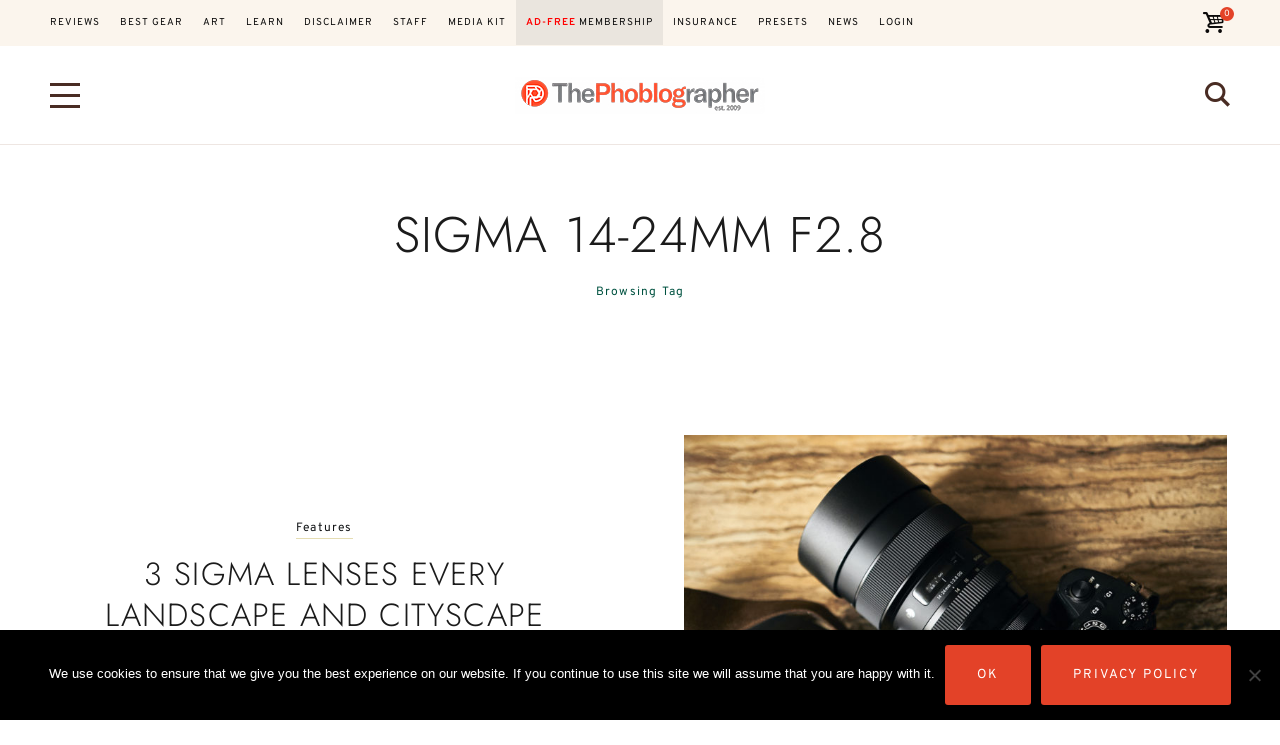

--- FILE ---
content_type: text/css
request_url: https://www.thephoblographer.com/wp-content/themes/yaffo/modules/gutenberg/assets/css/frontend/style.min.css?ver=1.4.4
body_size: 7864
content:
:root{--nebotheme-form-element-height:60px;--button-height:var(--nebotheme-form-element-height)}.wp-block-freeform,.wp-block-freeform.mce-content-body,.wp-block-freeform p,.wp-block-latest-comments.has-avatars .wp-block-latest-comments__comment-excerpt p,.wp-block-latest-comments.has-avatars .wp-block-latest-comments__comment-meta,.wp-block-latest-comments .wp-block-latest-comments__comment-excerpt p,.wp-block-latest-comments .wp-block-latest-comments__comment-meta,.wp-caption dd,div.wp-block ol,div.wp-block ol>li,div.wp-block ul,div.wp-block ul>li{font-family:var(--nebotheme-font-primary-ff,inherit);font-size:calc(var(--nebotheme-font-primary-fz, inherit) + var(--nebotheme-font-adaptive, 0px));font-style:var(--nebotheme-font-primary-fs,inherit);font-weight:var(--nebotheme-font-primary-fw,inherit);letter-spacing:var(--nebotheme-font-primary-ls,inherit);line-height:var(--nebotheme-font-primary-lh,inherit)}.wp-block-pullquote>blockquote cite,.wp-block-pullquote__citation,.wp-block-pullquote cite,.wp-block-pullquote footer,blockquote.wp-block-quote.is-large cite,blockquote.wp-block-quote.is-style-large cite,blockquote.wp-block-quote cite,body blockquote.wp-block-quote.is-large .wp-block-quote__citation,body blockquote.wp-block-quote.is-large cite,body blockquote.wp-block-quote.is-large footer,body blockquote.wp-block-quote.is-style-large .wp-block-quote__citation,body blockquote.wp-block-quote.is-style-large cite,body blockquote.wp-block-quote.is-style-large footer,body blockquote.wp-block-quote .wp-block-quote__citation,body blockquote.wp-block-quote cite,body blockquote.wp-block-quote footer,figure figcaption,figure figcaption a,p.wp-block-tag-cloud a{font-family:var(--nebotheme-font-secondary-ff,inherit);font-size:calc(var(--nebotheme-font-secondary-fz, inherit) + var(--nebotheme-font-adaptive, 0px));font-style:var(--nebotheme-font-secondary-fs,inherit);font-weight:var(--nebotheme-font-secondary-fw,inherit);letter-spacing:var(--nebotheme-font-secondary-ls,inherit);line-height:var(--nebotheme-font-secondary-lh,inherit);text-transform:var(--nebotheme-font-secondary-tt,inherit)}.wp-calendar-nav,.wp-calendar-nav a{font-size:calc(var(--nebotheme-font-primary-fz, inherit) + var(--nebotheme-font-adaptive));letter-spacing:normal;line-height:1.5em;text-transform:none;font-family:var(--nebotheme-font-secondary-ff,inherit);font-style:var(--nebotheme-font-secondary-fs,inherit);font-weight:var(--nebotheme-font-secondary-fw,inherit)}.wp-block-cover-image h2,.wp-block-cover h2{font-family:var(--nebotheme-font-heading-h2-ff,var(--nebotheme-font-heading-h1-ff));font-size:calc(var(--nebotheme-font-heading-h2-fz, var(--nebotheme-font-heading-h1-fz)) + var(--nebotheme-font-adaptive, 0px));font-style:var(--nebotheme-font-heading-h2-fs,var(--nebotheme-font-heading-h1-fs));font-weight:var(--nebotheme-font-heading-h2-fw,var(--nebotheme-font-heading-h1-fw));letter-spacing:var(--nebotheme-font-heading-h2-ls,var(--nebotheme-font-heading-h1-ls));line-height:var(--nebotheme-font-heading-h2-lh,var(--nebotheme-font-heading-h1-lh));text-transform:var(--nebotheme-font-heading-h2-tt,var(--nebotheme-font-heading-h1-tt))}.wp-block-cover-image .wp-block-cover-image-text,.wp-block-cover-image .wp-block-cover-text,.wp-block-cover-image .wp-block-cover__inner-container,.wp-block-cover .wp-block-cover-image-text,.wp-block-cover .wp-block-cover-text,.wp-block-cover .wp-block-cover__inner-container{font-family:var(--nebotheme-font-heading-h3-ff,var(--nebotheme-font-heading-h1-ff));font-size:calc(var(--nebotheme-font-heading-h3-fz, var(--nebotheme-font-heading-h1-fz)) + var(--nebotheme-font-adaptive, 0px));font-style:var(--nebotheme-font-heading-h3-fs,var(--nebotheme-font-heading-h1-fs));font-weight:var(--nebotheme-font-heading-h3-fw,var(--nebotheme-font-heading-h1-fw));letter-spacing:var(--nebotheme-font-heading-h3-ls,var(--nebotheme-font-heading-h1-ls));line-height:var(--nebotheme-font-heading-h3-lh,var(--nebotheme-font-heading-h1-lh));text-transform:var(--nebotheme-font-heading-h3-tt,var(--nebotheme-font-heading-h1-tt))}.wp-block-button__link,.wp-block-file .wp-block-file__button,.wp-block-search__button{font-family:var(--nebotheme-font-button-ff,inherit);font-size:calc(var(--nebotheme-font-button-fz, inherit) + var(--nebotheme-font-adaptive, 0px));font-style:var(--nebotheme-font-button-fs,inherit);font-weight:var(--nebotheme-font-button-fw,inherit);letter-spacing:var(--nebotheme-font-button-ls,inherit);text-transform:var(--nebotheme-font-button-tt,inherit);line-height:1.5em}.wp-block-pullquote,.wp-block-quote,.wp-block-quote.is-large,.wp-block-quote.is-style-large{font-family:var(--nebotheme-font-quote-ff,inherit);font-size:calc(var(--nebotheme-font-quote-fz, inherit) + var(--nebotheme-font-adaptive, 0px));font-style:var(--nebotheme-font-quote-fs,inherit);font-weight:var(--nebotheme-font-quote-fw,inherit);letter-spacing:var(--nebotheme-font-quote-ls,inherit);line-height:var(--nebotheme-font-quote-lh,inherit)}.wp-block-archives,.wp-block-audio{margin-bottom:20px}.wp-block-audio audio{width:100%}.wp-block-audio figcaption{margin-top:5px;margin-bottom:0}blockquote.wp-block-quote,blockquote.wp-block-quote.is-large,blockquote.wp-block-quote.is-style-large{quotes:none;position:relative;z-index:1;margin:30px auto;padding:20px 60px;color:var(--nebotheme-color-content);border-width:0!important;border-style:solid}blockquote.wp-block-quote.is-large a,blockquote.wp-block-quote.is-style-large a,blockquote.wp-block-quote a{font-family:inherit;font-size:100%;font-style:inherit;font-weight:inherit;letter-spacing:inherit;line-height:inherit;text-transform:inherit}@media (max-width:768px){blockquote.wp-block-quote,blockquote.wp-block-quote.is-large,blockquote.wp-block-quote.is-style-large{--nebotheme-font-adaptive:-2px}}@media (max-width:576px){blockquote.wp-block-quote,blockquote.wp-block-quote.is-large,blockquote.wp-block-quote.is-style-large{padding:20px 30px}}blockquote.wp-block-quote.is-large:after,blockquote.wp-block-quote.is-large:before,blockquote.wp-block-quote.is-style-large:after,blockquote.wp-block-quote.is-style-large:before,blockquote.wp-block-quote:after,blockquote.wp-block-quote:before{content:none}blockquote.wp-block-quote.has-text-align-right:before,blockquote.wp-block-quote.is-large.has-text-align-right:before,blockquote.wp-block-quote.is-style-large.has-text-align-right:before{content:"\201d";left:auto;right:0}blockquote.wp-block-quote.is-large:before,blockquote.wp-block-quote.is-style-large:before,blockquote.wp-block-quote:before{content:"\201c";display:block;position:absolute;z-index:-1;top:25px;color:var(--nebotheme-color-alt);font-size:200px;line-height:1;pointer-events:none;left:0;left:-20px}blockquote.wp-block-quote.is-large cite,blockquote.wp-block-quote.is-style-large cite,blockquote.wp-block-quote cite{display:block;margin-top:20px}blockquote.wp-block-quote.is-large cite br,blockquote.wp-block-quote.is-style-large cite br,blockquote.wp-block-quote cite br{display:none}blockquote.wp-block-quote.is-large p:last-of-type,blockquote.wp-block-quote.is-style-large p:last-of-type,blockquote.wp-block-quote p:last-of-type{margin-bottom:0;padding-bottom:0}blockquote.wp-block-quote.is-large strong,blockquote.wp-block-quote.is-style-large strong,blockquote.wp-block-quote strong{font-weight:700}blockquote.wp-block-quote .editor-rich-text__tinymce,blockquote.wp-block-quote.is-large .editor-rich-text__tinymce,blockquote.wp-block-quote.is-style-large .editor-rich-text__tinymce{line-height:inherit}blockquote.wp-block-quote.is-large .wp-block-quote__citation,blockquote.wp-block-quote.is-large a,blockquote.wp-block-quote.is-large cite,blockquote.wp-block-quote.is-large footer,blockquote.wp-block-quote.is-large p,blockquote.wp-block-quote.is-style-large .wp-block-quote__citation,blockquote.wp-block-quote.is-style-large a,blockquote.wp-block-quote.is-style-large cite,blockquote.wp-block-quote.is-style-large footer,blockquote.wp-block-quote.is-style-large p,blockquote.wp-block-quote .wp-block-quote__citation,blockquote.wp-block-quote a,blockquote.wp-block-quote cite,blockquote.wp-block-quote footer,blockquote.wp-block-quote p{color:inherit;font-family:inherit;font-size:inherit;font-style:inherit;font-weight:inherit;line-height:inherit;text-align:inherit}body blockquote.wp-block-quote.is-large .wp-block-quote__citation,body blockquote.wp-block-quote.is-large cite,body blockquote.wp-block-quote.is-large footer,body blockquote.wp-block-quote.is-style-large .wp-block-quote__citation,body blockquote.wp-block-quote.is-style-large cite,body blockquote.wp-block-quote.is-style-large footer,body blockquote.wp-block-quote .wp-block-quote__citation,body blockquote.wp-block-quote cite,body blockquote.wp-block-quote footer{display:block;margin-top:20px}body blockquote.wp-block-quote.is-large .wp-block-quote__citation br,body blockquote.wp-block-quote.is-large cite br,body blockquote.wp-block-quote.is-large footer br,body blockquote.wp-block-quote.is-style-large .wp-block-quote__citation br,body blockquote.wp-block-quote.is-style-large cite br,body blockquote.wp-block-quote.is-style-large footer br,body blockquote.wp-block-quote .wp-block-quote__citation br,body blockquote.wp-block-quote cite br,body blockquote.wp-block-quote footer br{display:none}blockquote.wp-block-quote.is-large,blockquote.wp-block-quote.is-style-large{padding-top:50px;padding-bottom:50px;background-color:var(--nebotheme-color-primary);color:var(--nebotheme-color-bg)}@media (max-width:576px){blockquote.wp-block-quote.is-large,blockquote.wp-block-quote.is-style-large{padding:30px}}blockquote.wp-block-quote.is-large .wp-block-quote__citation,blockquote.wp-block-quote.is-large cite,blockquote.wp-block-quote.is-large footer,blockquote.wp-block-quote.is-style-large .wp-block-quote__citation,blockquote.wp-block-quote.is-style-large cite,blockquote.wp-block-quote.is-style-large footer{color:var(--nebotheme-color-secondary)}blockquote.wp-block-quote.is-large:after,blockquote.wp-block-quote.is-large:before,blockquote.wp-block-quote.is-style-large:after,blockquote.wp-block-quote.is-style-large:before{left:.1em;opacity:.1;color:inherit;font-size:500px}.wp-block-button{margin-top:0;margin-bottom:20px}.wp-block-button__link{--button-padding-x:2rem;--button-padding-y:10px;display:inline-flex;position:relative;align-items:center;justify-content:center;max-width:100%;min-height:var(--button-height);padding:var(--button-padding-y) var(--button-padding-x);transition:color .3s ease,background-color .3s ease,border-color .3s ease,box-shadow .3s ease,text-shadow .3s ease,opacity .3s ease;border-radius:3px;background-color:var(--nebotheme-color-primary);box-shadow:none;color:var(--nebotheme-color-bg);text-align:center;vertical-align:middle;cursor:pointer;border-width:0;border-style:solid}.wp-block-button__link:hover{background-color:var(--nebotheme-color-headings);color:var(--nebotheme-color-bg)}.wp-block-button__link.no-border-radius{border-radius:0}.wp-block-button.is-style-outline .wp-block-button__link{border-width:1px;border-style:solid}.wp-block-button.is-style-outline .wp-block-button__link:not(.has-text-color):not(.has-background){border-color:var(--nebotheme-color-primary);background-color:var(--nebotheme-color-bg);color:var(--nebotheme-color-primary)}.wp-block-button.is-style-outline .wp-block-button__link:not(.has-text-color):not(.has-background):active,.wp-block-button.is-style-outline .wp-block-button__link:not(.has-text-color):not(.has-background):hover{background-color:var(--nebotheme-color-primary);color:var(--nebotheme-color-bg)}.wp-block-button.is-style-outline .wp-block-button__link.has-text-color{border-color:currentColor!important}.wp-block-button.is-style-squared .wp-block-button__link{border-radius:0}.wp-block-buttons{margin-bottom:20px}.wp-block-buttons.aligncenter{justify-content:center}.wp-block-buttons .wp-block-button{display:inline-block;margin:0}.wp-block-buttons .wp-block-button:not(:last-child){margin-bottom:15px;margin-right:15px}.wp-block-calendar{margin-bottom:20px}.wp-block-calendar table{margin-bottom:0}.wp-block-calendar .wp-calendar-nav{display:flex;justify-content:space-between;width:100%;margin-top:10px}.wp-block-categories{margin-bottom:20px}.wp-block-columns{display:flex!important;flex-wrap:wrap!important;margin-bottom:20px!important;gap:0!important}@media (min-width:1205px){.wp-block-columns{flex-wrap:nowrap!important}}.wp-block-columns.are-vertically-aligned-top{align-items:flex-start!important}.wp-block-columns.are-vertically-aligned-center{align-items:center!important}.wp-block-columns.are-vertically-aligned-bottom{align-items:flex-end!important}.wp-block-column{flex-basis:100%;flex-grow:1;min-width:0;margin-right:0;margin-bottom:-20px;margin-left:0!important;word-break:break-word;overflow-wrap:break-word}.wp-block-column .wp-block-image{margin-bottom:0!important}@media (min-width:1205px){.wp-block-column{margin-top:0!important}}.wp-block-column+.wp-block-column{margin-top:1em}@media (min-width:1205px){.wp-block-column+.wp-block-column{margin-left:2em!important}}.wp-block-column.is-vertically-aligned-top{align-self:flex-start}.wp-block-column.is-vertically-aligned-center{align-self:center;-ms-grid-row-align:center}.wp-block-column.is-vertically-aligned-bottom{align-self:flex-end}.wp-block-column.is-vertically-aligned-bottom,.wp-block-column.is-vertically-aligned-center,.wp-block-column.is-vertically-aligned-top{width:100%}.wp-block-cover,.wp-block-cover-image{display:flex;position:relative;align-items:center;justify-content:center;width:100%;height:auto;min-height:430px;padding:0 35px;overflow:hidden;background-color:#000;background-position:50%;background-size:cover;color:var(--nebotheme-color-bg);margin-bottom:20px}@media (max-width:768px){.wp-block-cover,.wp-block-cover-image{padding-right:20px;padding-left:20px}}.wp-block-cover-image.has-parallax,.wp-block-cover.has-parallax{background-attachment:fixed}@supports (-webkit-overflow-scrolling:touch){.wp-block-cover-image.has-parallax,.wp-block-cover.has-parallax{background-attachment:scroll}}@media (prefers-reduced-motion:reduce){.wp-block-cover-image.has-parallax,.wp-block-cover.has-parallax{background-attachment:scroll}}.wp-block-cover-image.has-background-dim:before,.wp-block-cover.has-background-dim:before{content:"";background-color:inherit}.wp-block-cover-image.has-background-dim:not(.has-background-gradient):before,.wp-block-cover-image .wp-block-cover__gradient-background,.wp-block-cover.has-background-dim:not(.has-background-gradient):before,.wp-block-cover .wp-block-cover__gradient-background{position:absolute;z-index:1;top:0;right:0;bottom:0;left:0;opacity:.5}.wp-block-cover-image.has-background-dim.has-background-dim-10 .wp-block-cover__gradient-background,.wp-block-cover-image.has-background-dim.has-background-dim-10:not(.has-background-gradient):before,.wp-block-cover.has-background-dim.has-background-dim-10 .wp-block-cover__gradient-background,.wp-block-cover.has-background-dim.has-background-dim-10:not(.has-background-gradient):before{opacity:.1}.wp-block-cover-image.has-background-dim.has-background-dim-20 .wp-block-cover__gradient-background,.wp-block-cover-image.has-background-dim.has-background-dim-20:not(.has-background-gradient):before,.wp-block-cover.has-background-dim.has-background-dim-20 .wp-block-cover__gradient-background,.wp-block-cover.has-background-dim.has-background-dim-20:not(.has-background-gradient):before{opacity:.2}.wp-block-cover-image.has-background-dim.has-background-dim-30 .wp-block-cover__gradient-background,.wp-block-cover-image.has-background-dim.has-background-dim-30:not(.has-background-gradient):before,.wp-block-cover.has-background-dim.has-background-dim-30 .wp-block-cover__gradient-background,.wp-block-cover.has-background-dim.has-background-dim-30:not(.has-background-gradient):before{opacity:.3}.wp-block-cover-image.has-background-dim.has-background-dim-40 .wp-block-cover__gradient-background,.wp-block-cover-image.has-background-dim.has-background-dim-40:not(.has-background-gradient):before,.wp-block-cover.has-background-dim.has-background-dim-40 .wp-block-cover__gradient-background,.wp-block-cover.has-background-dim.has-background-dim-40:not(.has-background-gradient):before{opacity:.4}.wp-block-cover-image.has-background-dim.has-background-dim-50 .wp-block-cover__gradient-background,.wp-block-cover-image.has-background-dim.has-background-dim-50:not(.has-background-gradient):before,.wp-block-cover.has-background-dim.has-background-dim-50 .wp-block-cover__gradient-background,.wp-block-cover.has-background-dim.has-background-dim-50:not(.has-background-gradient):before{opacity:.5}.wp-block-cover-image.has-background-dim.has-background-dim-60 .wp-block-cover__gradient-background,.wp-block-cover-image.has-background-dim.has-background-dim-60:not(.has-background-gradient):before,.wp-block-cover.has-background-dim.has-background-dim-60 .wp-block-cover__gradient-background,.wp-block-cover.has-background-dim.has-background-dim-60:not(.has-background-gradient):before{opacity:.6}.wp-block-cover-image.has-background-dim.has-background-dim-70 .wp-block-cover__gradient-background,.wp-block-cover-image.has-background-dim.has-background-dim-70:not(.has-background-gradient):before,.wp-block-cover.has-background-dim.has-background-dim-70 .wp-block-cover__gradient-background,.wp-block-cover.has-background-dim.has-background-dim-70:not(.has-background-gradient):before{opacity:.7}.wp-block-cover-image.has-background-dim.has-background-dim-80 .wp-block-cover__gradient-background,.wp-block-cover-image.has-background-dim.has-background-dim-80:not(.has-background-gradient):before,.wp-block-cover.has-background-dim.has-background-dim-80 .wp-block-cover__gradient-background,.wp-block-cover.has-background-dim.has-background-dim-80:not(.has-background-gradient):before{opacity:.8}.wp-block-cover-image.has-background-dim.has-background-dim-90 .wp-block-cover__gradient-background,.wp-block-cover-image.has-background-dim.has-background-dim-90:not(.has-background-gradient):before,.wp-block-cover.has-background-dim.has-background-dim-90 .wp-block-cover__gradient-background,.wp-block-cover.has-background-dim.has-background-dim-90:not(.has-background-gradient):before{opacity:.9}.wp-block-cover-image.has-background-dim.has-background-dim-100 .wp-block-cover__gradient-background,.wp-block-cover-image.has-background-dim.has-background-dim-100:not(.has-background-gradient):before,.wp-block-cover.has-background-dim.has-background-dim-100 .wp-block-cover__gradient-background,.wp-block-cover.has-background-dim.has-background-dim-100:not(.has-background-gradient):before{opacity:1}.wp-block-cover-image:after,.wp-block-cover:after{content:"";display:block;min-height:inherit;font-size:0}@supports (position:sticky){.wp-block-cover-image:after,.wp-block-cover:after{content:none}}.wp-block-cover-image.aligncenter,.wp-block-cover-image.alignleft,.wp-block-cover-image.alignright,.wp-block-cover.aligncenter,.wp-block-cover.alignleft,.wp-block-cover.alignright{display:flex}.wp-block-cover-image .wp-block-cover-image-text,.wp-block-cover-image .wp-block-cover-text,.wp-block-cover-image .wp-block-cover__inner-container,.wp-block-cover .wp-block-cover-image-text,.wp-block-cover .wp-block-cover-text,.wp-block-cover .wp-block-cover__inner-container{--nebotheme-font-adaptive:5px;z-index:1;width:calc(100% - 20px);margin-right:auto;margin-left:auto;padding:20px 0;color:var(--nebotheme-color-alt)!important;line-height:1.5!important;text-align:center;overflow-wrap:break-word}@media (max-width:768px){.wp-block-cover-image .wp-block-cover-image-text,.wp-block-cover-image .wp-block-cover-text,.wp-block-cover-image .wp-block-cover__inner-container,.wp-block-cover .wp-block-cover-image-text,.wp-block-cover .wp-block-cover-text,.wp-block-cover .wp-block-cover__inner-container{--nebotheme-font-adaptive:-5px}}.wp-block-cover-image .wp-block-cover-image-text p,.wp-block-cover-image .wp-block-cover-text p,.wp-block-cover-image .wp-block-cover__inner-container p,.wp-block-cover .wp-block-cover-image-text p,.wp-block-cover .wp-block-cover-text p,.wp-block-cover .wp-block-cover__inner-container p{white-space:pre-wrap}.wp-block-cover-image .wp-block-cover-image-text a,.wp-block-cover-image .wp-block-cover-text a,.wp-block-cover-image .wp-block-cover__inner-container a,.wp-block-cover .wp-block-cover-image-text a,.wp-block-cover .wp-block-cover-text a,.wp-block-cover .wp-block-cover__inner-container a{color:inherit;font-family:inherit;font-size:inherit;font-style:inherit;font-weight:inherit;line-height:inherit;text-decoration:underline}.wp-block-cover-image .wp-block-cover-image-text a:hover,.wp-block-cover-image .wp-block-cover-text a:hover,.wp-block-cover-image .wp-block-cover__inner-container a:hover,.wp-block-cover .wp-block-cover-image-text a:hover,.wp-block-cover .wp-block-cover-text a:hover,.wp-block-cover .wp-block-cover__inner-container a:hover{opacity:.5}.wp-block-cover-image .wp-block-subhead:not(.has-text-color),.wp-block-cover-image h1:not(.has-text-color),.wp-block-cover-image h2:not(.has-text-color),.wp-block-cover-image h3:not(.has-text-color),.wp-block-cover-image h4:not(.has-text-color),.wp-block-cover-image h5:not(.has-text-color),.wp-block-cover-image h6:not(.has-text-color),.wp-block-cover-image p:not(.has-text-color),.wp-block-cover .wp-block-subhead:not(.has-text-color),.wp-block-cover h1:not(.has-text-color),.wp-block-cover h2:not(.has-text-color),.wp-block-cover h3:not(.has-text-color),.wp-block-cover h4:not(.has-text-color),.wp-block-cover h5:not(.has-text-color),.wp-block-cover h6:not(.has-text-color),.wp-block-cover p:not(.has-text-color){color:inherit}.wp-block-cover-image .wp-block-subhead:last-of-type,.wp-block-cover-image h1:last-of-type,.wp-block-cover-image h2:last-of-type,.wp-block-cover-image h3:last-of-type,.wp-block-cover-image h4:last-of-type,.wp-block-cover-image h5:last-of-type,.wp-block-cover-image h6:last-of-type,.wp-block-cover-image p:last-of-type,.wp-block-cover .wp-block-subhead:last-of-type,.wp-block-cover h1:last-of-type,.wp-block-cover h2:last-of-type,.wp-block-cover h3:last-of-type,.wp-block-cover h4:last-of-type,.wp-block-cover h5:last-of-type,.wp-block-cover h6:last-of-type,.wp-block-cover p:last-of-type{margin-bottom:0}.wp-block-cover-image.has-left-content,.wp-block-cover.has-left-content{justify-content:flex-start}.wp-block-cover-image.has-right-content,.wp-block-cover.has-right-content{justify-content:flex-end}.wp-block-cover__image-background{position:absolute;top:0;right:0;bottom:0;left:0;width:100%;height:100%}.wp-block-cover__video-background{position:absolute;z-index:1;top:50%;left:50%;width:100%;height:100%;-webkit-transform:translateX(-50%) translateY(-50%);transform:translateX(-50%) translateY(-50%);-o-object-fit:cover;object-fit:cover}.wp-block-cover-image.alignleft,.wp-block-cover-image.alignright,.wp-block-cover.alignleft,.wp-block-cover.alignright{width:100%;max-width:305px}.block-editor-block-list__block[data-type^=core-embed][data-align=left] .wp-block-embed__wrapper,.block-editor-block-list__block[data-type^=core-embed][data-align=right] .wp-block-embed__wrapper,.wp-block-embed.alignleft .wp-block-embed__wrapper,.wp-block-embed.alignright .wp-block-embed__wrapper,.wp-block[data-align=left]>[data-type^=core-embed] .wp-block-embed__wrapper,.wp-block[data-align=right]>[data-type^=core-embed] .wp-block-embed__wrapper{width:360px}.block-editor-block-list__block[data-type^=core-embed][data-align=left] iframe,.block-editor-block-list__block[data-type^=core-embed][data-align=right] iframe,.wp-block-embed.alignleft iframe,.wp-block-embed.alignright iframe,.wp-block[data-align=left]>[data-type^=core-embed] iframe,.wp-block[data-align=right]>[data-type^=core-embed] iframe{width:100%}figure.wp-block-embed{margin-top:40px;margin-bottom:40px;text-align:center}figure.wp-block-embed:not(.is-type-video) iframe{width:auto;max-width:100%;margin-top:0;margin-bottom:0}figure.wp-block-embed.wp-block-embed-twitter iframe{width:100%!important;max-width:500px!important}@media (max-width:768px){figure.wp-block-embed.wp-block-embed-twitter iframe{max-height:85vh}}.wp-block-embed__wrapper{display:flex;position:relative;justify-content:center}.wp-embed-responsive .wp-has-aspect-ratio .wp-block-embed__wrapper:before{content:"";display:block;padding-top:50%}.wp-embed-responsive .wp-has-aspect-ratio iframe{position:absolute;top:0;right:0;bottom:0;left:0;width:100%;height:100%}blockquote.tiktok-embed{margin:0;padding:0}blockquote.tiktok-embed:after,blockquote.tiktok-embed:before{content:none}.wp-embed-responsive .wp-embed-aspect-21-9 .wp-block-embed__wrapper:before{padding-top:42.85%}.wp-embed-responsive .wp-embed-aspect-18-9 .wp-block-embed__wrapper:before{padding-top:50%}.wp-embed-responsive .wp-embed-aspect-16-9 .wp-block-embed__wrapper:before{padding-top:56.25%}.wp-embed-responsive .wp-embed-aspect-4-3 .wp-block-embed__wrapper:before{padding-top:75%}.wp-embed-responsive .wp-embed-aspect-1-1 .wp-block-embed__wrapper:before{padding-top:100%}.wp-embed-responsive .wp-embed-aspect-9-6 .wp-block-embed__wrapper:before{padding-top:66.66%}.wp-embed-responsive .wp-embed-aspect-1-2 .wp-block-embed__wrapper:before{padding-top:200%}blockquote.instagram-media,iframe.instagram-media{margin:auto!important}.wp-block-file{margin-bottom:20px}.wp-block-file .wp-block-file__button{--button-padding-x:2rem;--button-padding-y:10px;display:inline-flex;position:relative;align-items:center;justify-content:center;max-width:100%;min-height:var(--button-height);padding:var(--button-padding-y) var(--button-padding-x);transition:color .3s ease,background-color .3s ease,border-color .3s ease,box-shadow .3s ease,text-shadow .3s ease,opacity .3s ease;border-radius:3px;background-color:var(--nebotheme-color-primary);box-shadow:none;color:var(--nebotheme-color-bg);text-align:center;vertical-align:middle;cursor:pointer;border-width:0;border-style:solid}.wp-block-file .wp-block-file__button:hover{background-color:var(--nebotheme-color-headings);color:var(--nebotheme-color-bg)}.wp-block-file *+.wp-block-file__button{margin-left:.75em}figure figcaption{padding:10px 0;border-bottom:1px solid;border-color:var(--nebotheme-color-border);text-align:center}figure.wp-block-gallery,ul.blocks-gallery-grid,ul.wp-block-gallery{display:flex;flex-wrap:wrap;justify-content:center;margin-top:-20px;margin-bottom:20px;padding:0;list-style:none;gap:20px}.wp-block-gallery{align-items:normal!important;margin-top:40px!important;margin-bottom:40px!important}body .wp-block-gallery .wp-block-image{margin:0!important}body .wp-block-gallery .wp-block-image>div{width:100%;max-width:100%;height:100%}.wp-block-gallery+.wp-block-gallery,.wp-block-gallery+.wp-block-image{margin-top:-20px!important}.blocks-gallery-grid{margin-top:40px!important;margin-bottom:40px!important}.blocks-gallery-grid .blocks-gallery-grid,.wp-block-gallery .blocks-gallery-grid{margin-top:0!important;margin-bottom:0!important}.blocks-gallery-grid .blocks-gallery-image,.blocks-gallery-grid .blocks-gallery-item,.wp-block-gallery .blocks-gallery-image,.wp-block-gallery .blocks-gallery-item{display:flex;position:relative;flex-direction:column;flex-grow:1;justify-content:center;padding:0}.blocks-gallery-grid .blocks-gallery-image figure,.blocks-gallery-grid .blocks-gallery-item figure,.wp-block-gallery .blocks-gallery-image figure,.wp-block-gallery .blocks-gallery-item figure{height:100%;margin:0}@supports (position:sticky){.blocks-gallery-grid .blocks-gallery-image figure,.blocks-gallery-grid .blocks-gallery-item figure,.wp-block-gallery .blocks-gallery-image figure,.wp-block-gallery .blocks-gallery-item figure{display:flex;align-items:flex-end;justify-content:flex-start}}.blocks-gallery-grid .blocks-gallery-image img,.blocks-gallery-grid .blocks-gallery-item img,.wp-block-gallery .blocks-gallery-image img,.wp-block-gallery .blocks-gallery-item img{display:block;width:100%;max-width:100%;height:100%}.blocks-gallery-grid .blocks-gallery-image figcaption,.blocks-gallery-grid .blocks-gallery-item figcaption,.wp-block-gallery .blocks-gallery-image figcaption,.wp-block-gallery .blocks-gallery-item figcaption{position:absolute;bottom:0;width:100%;max-height:100%;padding:10px;overflow:auto;overflow-x:hidden;border:0;color:var(--nebotheme-color-bg);text-align:center}.blocks-gallery-grid .blocks-gallery-image figcaption:after,.blocks-gallery-grid .blocks-gallery-item figcaption:after,.wp-block-gallery .blocks-gallery-image figcaption:after,.wp-block-gallery .blocks-gallery-item figcaption:after{content:"";position:absolute;top:0;left:0;background:#000}.blocks-gallery-grid .blocks-gallery-image figcaption img,.blocks-gallery-grid .blocks-gallery-item figcaption img,.wp-block-gallery .blocks-gallery-image figcaption img,.wp-block-gallery .blocks-gallery-item figcaption img{display:inline}.blocks-gallery-grid .blocks-gallery-caption,.wp-block-gallery .blocks-gallery-caption{text-align:center}.blocks-gallery-grid.is-cropped .blocks-gallery-image a,.blocks-gallery-grid.is-cropped .blocks-gallery-image img,.blocks-gallery-grid.is-cropped .blocks-gallery-item a,.blocks-gallery-grid.is-cropped .blocks-gallery-item img,.wp-block-gallery.is-cropped .blocks-gallery-image a,.wp-block-gallery.is-cropped .blocks-gallery-image img,.wp-block-gallery.is-cropped .blocks-gallery-item a,.wp-block-gallery.is-cropped .blocks-gallery-item img{width:100%}@supports (position:sticky){.blocks-gallery-grid.is-cropped .blocks-gallery-image a,.blocks-gallery-grid.is-cropped .blocks-gallery-image img,.blocks-gallery-grid.is-cropped .blocks-gallery-item a,.blocks-gallery-grid.is-cropped .blocks-gallery-item img,.wp-block-gallery.is-cropped .blocks-gallery-image a,.wp-block-gallery.is-cropped .blocks-gallery-image img,.wp-block-gallery.is-cropped .blocks-gallery-item a,.wp-block-gallery.is-cropped .blocks-gallery-item img{flex:1;height:100%;-o-object-fit:cover;object-fit:cover}}@media (min-width:500px) and (max-width:768px){.blocks-gallery-grid:not(.columns-1) .blocks-gallery-image,.blocks-gallery-grid:not(.columns-1) .blocks-gallery-item,.wp-block-gallery:not(.columns-1) .blocks-gallery-image,.wp-block-gallery:not(.columns-1) .blocks-gallery-item{width:calc(50% - 20px);margin:0!important}}@media (min-width:769px){.blocks-gallery-grid.columns-2 .blocks-gallery-image,.blocks-gallery-grid.columns-2 .blocks-gallery-item,.wp-block-gallery.columns-2 .blocks-gallery-image,.wp-block-gallery.columns-2 .blocks-gallery-item{width:calc(50% - 20px);margin:0!important}.blocks-gallery-grid.columns-3 .blocks-gallery-image,.blocks-gallery-grid.columns-3 .blocks-gallery-item,.wp-block-gallery.columns-3 .blocks-gallery-image,.wp-block-gallery.columns-3 .blocks-gallery-item{width:calc(33.33333% - 20px);margin:0!important}.blocks-gallery-grid.columns-4 .blocks-gallery-image,.blocks-gallery-grid.columns-4 .blocks-gallery-item,.wp-block-gallery.columns-4 .blocks-gallery-image,.wp-block-gallery.columns-4 .blocks-gallery-item{width:calc(25% - 20px);margin:0!important}.blocks-gallery-grid.columns-5 .blocks-gallery-image,.blocks-gallery-grid.columns-5 .blocks-gallery-item,.wp-block-gallery.columns-5 .blocks-gallery-image,.wp-block-gallery.columns-5 .blocks-gallery-item{width:calc(20% - 20px);margin:0!important}.blocks-gallery-grid.columns-6 .blocks-gallery-image,.blocks-gallery-grid.columns-6 .blocks-gallery-item,.wp-block-gallery.columns-6 .blocks-gallery-image,.wp-block-gallery.columns-6 .blocks-gallery-item{width:calc(16.66667% - 20px);margin:0!important}.blocks-gallery-grid.columns-7 .blocks-gallery-image,.blocks-gallery-grid.columns-7 .blocks-gallery-item,.wp-block-gallery.columns-7 .blocks-gallery-image,.wp-block-gallery.columns-7 .blocks-gallery-item{width:calc(14.28571% - 20px);margin:0!important}.blocks-gallery-grid.columns-8 .blocks-gallery-image,.blocks-gallery-grid.columns-8 .blocks-gallery-item,.wp-block-gallery.columns-8 .blocks-gallery-image,.wp-block-gallery.columns-8 .blocks-gallery-item{width:calc(12.5% - 20px);margin:0!important}.blocks-gallery-grid.columns-default .blocks-gallery-image,.blocks-gallery-grid.columns-default .blocks-gallery-item,.wp-block-gallery.columns-default .blocks-gallery-image,.wp-block-gallery.columns-default .blocks-gallery-item{width:calc(33.33333% - 20px);margin:0!important}}.blocks-gallery-grid.columns-1 .blocks-gallery-image,.blocks-gallery-grid.columns-1 .blocks-gallery-item,.wp-block-gallery.columns-1 .blocks-gallery-image,.wp-block-gallery.columns-1 .blocks-gallery-item{width:calc(100% - 20px);margin:0!important}.blocks-gallery-grid.alignleft,.blocks-gallery-grid.alignright,.wp-block-gallery.alignleft,.wp-block-gallery.alignright{width:100%;max-width:305px}.blocks-gallery-grid.aligncenter .blocks-gallery-item figure,.wp-block-gallery.aligncenter .blocks-gallery-item figure{justify-content:center}figure.wp-block-gallery>figure{display:flex;position:relative;flex-direction:column;flex-grow:1;justify-content:center}figure.wp-block-gallery>figure figcaption{position:absolute;bottom:0;width:100%;max-height:100%;padding:10px;overflow:auto;overflow-x:hidden;border:0;color:var(--nebotheme-color-bg);text-align:center}figure.wp-block-gallery>figure figcaption:after{content:"";position:absolute;top:0;left:0;background:#000}figure.wp-block-gallery>figure figcaption img{display:inline}figure.wp-block-gallery>figcaption{width:100%;border:0;margin-top:-20px}figure.wp-block-gallery figure{margin:0}figure.wp-block-gallery figure>a{width:100%;max-width:100%;height:100%}@supports (position:sticky){figure.wp-block-gallery figure{display:flex;align-items:flex-end;justify-content:flex-start}}figure.wp-block-gallery img{display:block;width:100%;max-width:100%;height:100%}figure.wp-block-gallery .blocks-gallery-caption{text-align:center}figure.wp-block-gallery.is-cropped .blocks-gallery-image a,figure.wp-block-gallery.is-cropped .blocks-gallery-image img,figure.wp-block-gallery.is-cropped .blocks-gallery-item a,figure.wp-block-gallery.is-cropped .blocks-gallery-item img{width:100%}@supports (position:sticky){figure.wp-block-gallery.is-cropped .blocks-gallery-image a,figure.wp-block-gallery.is-cropped .blocks-gallery-image img,figure.wp-block-gallery.is-cropped .blocks-gallery-item a,figure.wp-block-gallery.is-cropped .blocks-gallery-item img{flex:1;height:100%;-o-object-fit:cover;object-fit:cover}}@media (min-width:500px) and (max-width:768px){figure.wp-block-gallery:not(.columns-1)>figure{width:calc(50% - 20px);margin:0!important}}@media (min-width:769px){figure.wp-block-gallery.columns-2>figure{width:calc(50% - 20px);margin:0!important}figure.wp-block-gallery.columns-3>figure{width:calc(33.33333% - 20px);margin:0!important}figure.wp-block-gallery.columns-4>figure{width:calc(25% - 20px);margin:0!important}figure.wp-block-gallery.columns-5>figure{width:calc(20% - 20px);margin:0!important}figure.wp-block-gallery.columns-6>figure{width:calc(16.66667% - 20px);margin:0!important}figure.wp-block-gallery.columns-7>figure{width:calc(14.28571% - 20px);margin:0!important}figure.wp-block-gallery.columns-8>figure{width:calc(12.5% - 20px);margin:0!important}figure.wp-block-gallery.columns-default>figure{width:calc(33.33333% - 20px);margin:0!important}}figure.wp-block-gallery.columns-1>figure{width:calc(100% - 20px);margin:0!important}figure.wp-block-gallery.alignleft,figure.wp-block-gallery.alignright{width:100%;max-width:305px}figure.wp-block-gallery.aligncenter .blocks-gallery-item figure{justify-content:center}.wp-block-group.has-background{margin-bottom:20px;padding:40px}.wp-block-group.has-background p:last-child{margin-bottom:0}.wp-block-image{max-width:100vw;margin-bottom:40px!important}.wp-block-image:not(:first-of-type){margin-top:40px!important}.wp-block-image+.wp-block-gallery{margin-top:-40px!important}.wp-block-image+.wp-block-image,.wp-block-image+figure.wp-block-gallery{margin-top:-20px!important}.wp-block-image .aligncenter{margin-bottom:0!important}.wp-block-image .alignleft,.wp-block-image .alignright{margin-bottom:.5em!important}.wp-block-image img{max-width:100%}.wp-block-image.aligncenter,.wp-block-image.aligncenter figcaption,.wp-block-image.alignfull,.wp-block-image.alignfull figcaption,.wp-block-image.alignleft,.wp-block-image.alignleft figcaption,.wp-block-image.alignright,.wp-block-image.alignright figcaption,.wp-block-image figure.aligncenter,.wp-block-image figure.aligncenter figcaption,.wp-block-image figure.alignfull,.wp-block-image figure.alignfull figcaption,.wp-block-image figure.alignleft,.wp-block-image figure.alignleft figcaption,.wp-block-image figure.alignright,.wp-block-image figure.alignright figcaption{text-align:center}.wp-block-image.alignfull img,.wp-block-image.alignwide img{width:100%}.wp-block-image.is-style-circle-mask img,.wp-block-image.is-style-rounded img{border-radius:9999px}.wp-caption:not(.aligncenter) .wp-caption-text{text-align:left}.wp-block-latest-comments{margin-bottom:20px;padding:0;list-style:none}.wp-block-latest-comments__comment{margin-top:20px}.wp-block-latest-comments>.wp-block-latest-comments__comment:first-child{margin-top:0}.wp-block-latest-comments.has-avatars .wp-block-latest-comments__comment{min-height:36px}.wp-block-latest-comments .avatar,.wp-block-latest-comments__comment-avatar{display:block;width:40px;height:40px;float:left;border-radius:50px;margin-right:20px}.wp-block-latest-comments article{overflow:hidden}.wp-block-latest-comments__comment-excerpt p{margin:0;font-size:inherit;line-height:inherit}.wp-block-latest-comments__comment-date{display:block;color:var(--nebotheme-color-headings)}.wp-block-latest-posts{margin-top:0;margin-bottom:20px;padding:0;list-style:none}.wp-block-latest-posts li{margin:20px 0 0}.wp-block-latest-posts li:first-child,.wp-block-latest-posts li>:first-child{margin-top:0}.wp-block-latest-posts li>:last-child{margin-bottom:0}.wp-block-latest-posts.is-grid{display:flex;flex-wrap:wrap;margin-top:-20px}.wp-block-latest-posts.is-grid li{width:100%;margin:20px 20px 0 0}@media (min-width:1205px){.wp-block-latest-posts.columns-2 li{width:calc(50% - 20px)}.wp-block-latest-posts.columns-3 li{width:calc(33.33333% - 20px)}.wp-block-latest-posts.columns-4 li{width:calc(25% - 20px)}.wp-block-latest-posts.columns-5 li{width:calc(20% - 20px)}.wp-block-latest-posts.columns-6 li{width:calc(16.66667% - 20px)}}.wp-block-latest-posts__post-date{display:block;color:var(--nebotheme-color-headings)}.wp-block-latest-posts__post-excerpt{margin-top:1px}.wp-block-latest-posts__featured-image img{height:auto}.wp-block-media-text{display:grid;grid-template-columns:50% 1fr;grid-template-rows:auto;margin-bottom:20px}.wp-block-media-text .has-media-on-the-right{grid-template-columns:1fr 50%}.wp-block-media-text.is-vertically-aligned-top .wp-block-media-text__content,.wp-block-media-text.is-vertically-aligned-top .wp-block-media-text__media{align-self:start}.wp-block-media-text.is-vertically-aligned-bottom .wp-block-media-text__content,.wp-block-media-text.is-vertically-aligned-bottom .wp-block-media-text__media{align-self:end}.wp-block-media-text .wp-block-media-text__media{grid-column:1;grid-row:1;margin:0}.wp-block-media-text .wp-block-media-text__content{grid-column:2;grid-row:1;padding:0 20px;word-break:break-word}.wp-block-media-text.has-media-on-the-right .wp-block-media-text__media{grid-column:2;grid-row:1}.wp-block-media-text.has-media-on-the-right .wp-block-media-text__content{grid-column:1;grid-row:1}.wp-block-media-text img,.wp-block-media-text video{width:100%;max-width:unset;vertical-align:middle}.wp-block-media-text.is-image-fill figure.wp-block-media-text__media{height:100%;min-height:250px;background-size:cover}.wp-block-media-text.is-image-fill figure.wp-block-media-text__media>img{position:absolute;width:1px;height:1px;margin:-1px;padding:0;overflow:hidden;clip:rect(0,0,0,0);border:0}@media (max-width:768px){.wp-block-media-text.is-stacked-on-mobile{grid-template-columns:100%!important}.wp-block-media-text.is-stacked-on-mobile .wp-block-media-text__media{grid-column:1;grid-row:1;margin-bottom:20px}.wp-block-media-text.is-stacked-on-mobile .wp-block-media-text__content{grid-column:1;grid-row:2;padding:0}.wp-block-media-text.is-stacked-on-mobile.has-media-on-the-right .wp-block-media-text__media{grid-column:1;grid-row:2}.wp-block-media-text.is-stacked-on-mobile.has-media-on-the-right .wp-block-media-text__content{grid-column:1;grid-row:1}}.is-small-text{font-size:14px}.is-regular-text{font-size:16px}.is-large-text{font-size:36px}.is-larger-text{font-size:48px}body .has-drop-cap:not(:focus):first-letter{margin:0 .2em 0 0;font-size:5.3em;font-style:normal;font-weight:400;line-height:.9;text-transform:uppercase;float:left}p.has-background{padding:10px 20px}p.has-text-color a{color:inherit}p.wp-block-subhead{font-size:.75em}p.has-very-light-gray-color{color:#eee}.wp-block-pullquote{max-width:100vw;margin-top:30px!important;margin-bottom:30px!important;padding:0;border-color:var(--nebotheme-color-border);border-style:solid;border-width:1px 0}.wp-block-pullquote.has-cyan-bluish-gray-background-color{background-color:#abb8c3}@media (max-width:768px){.wp-block-pullquote.wp-block-media-text>p{--nebotheme-font-adaptive:-3px}}.wp-block-pullquote>blockquote{quotes:none;position:relative;z-index:1;color:var(--nebotheme-color-content);border-width:0!important;border-style:solid;margin:0 auto;padding:50px 60px;border-color:inherit;text-align:left}.wp-block-pullquote>blockquote a{font-family:inherit;font-size:100%;font-style:inherit;font-weight:inherit;letter-spacing:inherit;line-height:inherit;text-transform:inherit}@media (max-width:768px){.wp-block-pullquote>blockquote{--nebotheme-font-adaptive:-2px}}@media (max-width:576px){.wp-block-pullquote>blockquote{padding:20px 30px}}.wp-block-pullquote>blockquote:after,.wp-block-pullquote>blockquote:before{content:none}.wp-block-pullquote>blockquote.has-text-align-right:before{content:"\201d";left:auto;right:0}.wp-block-pullquote>blockquote:before{content:"\201c";display:block;position:absolute;z-index:-1;top:25px;color:var(--nebotheme-color-alt);font-size:200px;line-height:1;pointer-events:none;left:0;left:-20px}.wp-block-pullquote>blockquote cite{display:block;margin-top:20px}.wp-block-pullquote>blockquote cite br{display:none}.wp-block-pullquote>blockquote p:last-of-type{margin-bottom:0;padding-bottom:0}.wp-block-pullquote>blockquote strong{font-weight:700}.wp-block-pullquote>blockquote a,.wp-block-pullquote>blockquote p{color:inherit;font-family:inherit;font-size:inherit;font-style:inherit;font-weight:inherit;line-height:inherit}.wp-block-pullquote__citation,.wp-block-pullquote cite,.wp-block-pullquote footer{display:block;margin-top:20px;font-style:var(--nebotheme-font-secondary-fs,inherit)!important;text-transform:var(--nebotheme-font-secondary-tt,inherit)!important}.wp-block-pullquote__citation br,.wp-block-pullquote cite br,.wp-block-pullquote footer br{display:none}.wp-block-pullquote .has-text-color .wp-block-pullquote__citation,.wp-block-pullquote .has-text-color a,.wp-block-pullquote .has-text-color a:hover,.wp-block-pullquote .has-text-color cite{color:inherit}@media (max-width:768px){.wp-block-pullquote.wp-block-pullquote:not(.is-style-solid-color)>blockquote{padding-left:0}.wp-block-pullquote.wp-block-pullquote:not(.is-style-solid-color)>blockquote:before{top:30px!important;opacity:.1}}.wp-block-pullquote.wp-block-pullquote:not(.is-style-solid-color)>blockquote{padding-right:0}.wp-block-pullquote.wp-block-pullquote:not(.is-style-solid-color)>blockquote:before{top:50px;color:inherit;font-size:100px}.wp-block-pullquote.wp-block-pullquote.is-style-solid-color{border:0}.wp-block-pullquote.wp-block-pullquote.is-style-solid-color:not(.has-background){background-color:var(--nebotheme-color-alt)}.wp-block-pullquote.wp-block-pullquote.is-style-solid-color>blockquote:before{display:none!important}.wp-block-pullquote.wp-block-pullquote.is-style-solid-color>blockquote.has-text-color .wp-block-pullquote__citation,.wp-block-pullquote.wp-block-pullquote.is-style-solid-color>blockquote.has-text-color cite,.wp-block-pullquote.wp-block-pullquote.is-style-solid-color>blockquote.has-text-color footer{opacity:.5}.wp-block-pullquote.wp-block-pullquote.is-style-solid-color>blockquote:not(.has-text-color),.wp-block-pullquote.wp-block-pullquote.is-style-solid-color>blockquote:not(.has-text-color) a{color:var(--nebotheme-color-content)}.wp-block-pullquote.wp-block-pullquote.is-style-solid-color>blockquote a{opacity:.5}.wp-block-pullquote.wp-block-pullquote.is-style-solid-color>blockquote a:hover{opacity:.9;text-decoration:underline}.wp-block-pullquote.alignleft>blockquote,.wp-block-pullquote.alignright>blockquote{padding:30px 40px}.wp-block-pullquote.alignleft>blockquote:before,.wp-block-pullquote.alignright>blockquote:before{font-size:2.5em!important;left:-5px}@media (min-width:577px){.wp-block-pullquote.alignleft a,.wp-block-pullquote.alignleft p,.wp-block-pullquote.alignright a,.wp-block-pullquote.alignright p{font-size:20px;line-height:1.5em}}@media (min-width:577px){.wp-block-pullquote.alignleft,.wp-block-pullquote.alignright{max-width:315px}}@media (max-width:576px){body .wp-block-pullquote.alignleft,body .wp-block-pullquote.alignright{max-width:100%;margin-right:0!important;margin-left:0!important;float:none}}.wp-block-pullquote.alignleft{margin-right:1.5em!important}.wp-block-pullquote.alignright{margin-left:1.5em!important}.wp-block-rss{margin-top:0;margin-bottom:20px;padding:0;list-style:none}.wp-block-rss li{margin:20px 0 0}.wp-block-rss li:first-child{margin-top:0}.wp-block-rss.is-grid{display:flex;flex-wrap:wrap;margin-top:-20px;margin-left:-20px;margin-right:0}.wp-block-rss.is-grid li{width:100%;margin:20px 0 0 20px}@media (min-width:1205px){.wp-block-rss.columns-2 li{width:calc(50% - 20px)}.wp-block-rss.columns-3 li{width:calc(33.33333% - 20px)}.wp-block-rss.columns-4 li{width:calc(25% - 20px)}.wp-block-rss.columns-5 li{width:calc(20% - 20px)}.wp-block-rss.columns-6 li{width:calc(16.66667% - 20px)}}.wp-block-rss__item-author,.wp-block-rss__item-publish-date{display:block;color:var(--nebotheme-color-headings)}.wp-block-search{display:flex;flex-wrap:wrap;margin-bottom:20px}.wp-block-search__label{width:100%;margin-bottom:10px}.wp-block-search input.wp-block-search__input{flex-grow:1}.wp-block-search__button{--button-padding-x:2rem;--button-padding-y:10px;display:inline-flex;position:relative;align-items:center;justify-content:center;max-width:100%;min-height:var(--button-height);padding:var(--button-padding-y) var(--button-padding-x);transition:color .3s ease,background-color .3s ease,border-color .3s ease,box-shadow .3s ease,text-shadow .3s ease,opacity .3s ease;border-radius:3px;background-color:var(--nebotheme-color-primary);box-shadow:none;color:var(--nebotheme-color-bg);text-align:center;vertical-align:middle;cursor:pointer;border-width:0;border-style:solid;margin-left:10px;--button-padding-x:1rem}.wp-block-search__button:hover{background-color:var(--nebotheme-color-headings);color:var(--nebotheme-color-bg)}.wp-block-search__button .wp-block-search__button-rich-text{padding:0}.wp-block-separator:not(.is-style-dots):not(.is-style-wide){max-width:450px;margin-right:auto;margin-left:auto}.wp-block-separator.is-style-dots{height:auto;border:none;background:none!important;line-height:1}.wp-block-separator.is-style-dots:before{content:"\00b7 \00b7 \00b7";color:currentColor;font-family:serif;font-size:40px;letter-spacing:2em}.wp-block-social-links{display:flex;justify-content:flex-start;margin-left:0;padding-right:0;padding-left:0}.wp-block-social-links .wp-social-link a,.wp-block-social-links .wp-social-link a:hover{border-bottom:0;box-shadow:none;text-decoration:none}.wp-social-link{width:36px;height:36px;margin-right:8px;border-radius:36px}.wp-social-link,.wp-social-link a{display:block;transition:-webkit-transform .1s ease;transition:transform .1s ease;transition:transform .1s ease, -webkit-transform .1s ease}.wp-social-link a{padding:6px;line-height:0}.wp-social-link a,.wp-social-link a:active,.wp-social-link a:hover,.wp-social-link a:visited,.wp-social-link svg{fill:currentColor;color:currentColor}.wp-social-link:hover{-webkit-transform:scale(1.1);transform:scale(1.1)}.wp-block-social-links.aligncenter{display:flex;justify-content:center}.wp-block-social-links:not(.is-style-logos-only) .wp-social-link{background-color:#f0f0f0;color:#444}.wp-block-social-links:not(.is-style-logos-only) .wp-social-link-amazon{background-color:#f90;color:#fff}.wp-block-social-links:not(.is-style-logos-only) .wp-social-link-bandcamp{background-color:#1ea0c3;color:#fff}.wp-block-social-links:not(.is-style-logos-only) .wp-social-link-behance{background-color:#0757fe;color:#fff}.wp-block-social-links:not(.is-style-logos-only) .wp-social-link-codepen{background-color:#1e1f26;color:#fff}.wp-block-social-links:not(.is-style-logos-only) .wp-social-link-deviantart{background-color:#02e49b;color:#fff}.wp-block-social-links:not(.is-style-logos-only) .wp-social-link-dribbble{background-color:#e94c89;color:#fff}.wp-block-social-links:not(.is-style-logos-only) .wp-social-link-dropbox{background-color:#4280ff;color:#fff}.wp-block-social-links:not(.is-style-logos-only) .wp-social-link-etsy{background-color:#f45800;color:#fff}.wp-block-social-links:not(.is-style-logos-only) .wp-social-link-facebook{background-color:#1977f2;color:#fff}.wp-block-social-links:not(.is-style-logos-only) .wp-social-link-fivehundredpx{background-color:#000;color:#fff}.wp-block-social-links:not(.is-style-logos-only) .wp-social-link-flickr{background-color:#0461dd;color:#fff}.wp-block-social-links:not(.is-style-logos-only) .wp-social-link-foursquare{background-color:#e65678;color:#fff}.wp-block-social-links:not(.is-style-logos-only) .wp-social-link-github{background-color:#24292d;color:#fff}.wp-block-social-links:not(.is-style-logos-only) .wp-social-link-goodreads{background-color:#eceadd;color:#382110}.wp-block-social-links:not(.is-style-logos-only) .wp-social-link-google{background-color:#ea4434;color:#fff}.wp-block-social-links:not(.is-style-logos-only) .wp-social-link-instagram{background-color:#f00075;color:#fff}.wp-block-social-links:not(.is-style-logos-only) .wp-social-link-lastfm{background-color:#e21b24;color:#fff}.wp-block-social-links:not(.is-style-logos-only) .wp-social-link-linkedin{background-color:#0577b5;color:#fff}.wp-block-social-links:not(.is-style-logos-only) .wp-social-link-mastodon{background-color:#3288d4;color:#fff}.wp-block-social-links:not(.is-style-logos-only) .wp-social-link-medium{background-color:#02ab6c;color:#fff}.wp-block-social-links:not(.is-style-logos-only) .wp-social-link-meetup{background-color:#f6405f;color:#fff}.wp-block-social-links:not(.is-style-logos-only) .wp-social-link-pinterest{background-color:#e60122;color:#fff}.wp-block-social-links:not(.is-style-logos-only) .wp-social-link-pocket{background-color:#ef4155;color:#fff}.wp-block-social-links:not(.is-style-logos-only) .wp-social-link-reddit{background-color:#fe4500;color:#fff}.wp-block-social-links:not(.is-style-logos-only) .wp-social-link-skype{background-color:#0478d7;color:#fff}.wp-block-social-links:not(.is-style-logos-only) .wp-social-link-snapchat{stroke:#000;background-color:#fefc00;color:#fff}.wp-block-social-links:not(.is-style-logos-only) .wp-social-link-soundcloud{background-color:#ff5600;color:#fff}.wp-block-social-links:not(.is-style-logos-only) .wp-social-link-spotify{background-color:#1bd760;color:#fff}.wp-block-social-links:not(.is-style-logos-only) .wp-social-link-tumblr{background-color:#011835;color:#fff}.wp-block-social-links:not(.is-style-logos-only) .wp-social-link-twitch{background-color:#6440a4;color:#fff}.wp-block-social-links:not(.is-style-logos-only) .wp-social-link-twitter{background-color:#21a1f3;color:#fff}.wp-block-social-links:not(.is-style-logos-only) .wp-social-link-vimeo{background-color:#1eb7ea;color:#fff}.wp-block-social-links:not(.is-style-logos-only) .wp-social-link-vk{background-color:#4680c2;color:#fff}.wp-block-social-links:not(.is-style-logos-only) .wp-social-link-wordpress{background-color:#3499cd;color:#fff}.wp-block-social-links:not(.is-style-logos-only) .wp-social-link-yelp{background-color:#d32422;color:#fff}.wp-block-social-links:not(.is-style-logos-only) .wp-social-link-youtube{background-color:#ff0100;color:#fff}.wp-block-social-links.is-style-logos-only .wp-social-link{padding:4px;background:none}.wp-block-social-links.is-style-logos-only .wp-social-link svg{width:28px;height:28px}.wp-block-social-links.is-style-logos-only .wp-social-link-amazon{color:#f90}.wp-block-social-links.is-style-logos-only .wp-social-link-bandcamp{color:#1ea0c3}.wp-block-social-links.is-style-logos-only .wp-social-link-behance{color:#0757fe}.wp-block-social-links.is-style-logos-only .wp-social-link-codepen{color:#1e1f26}.wp-block-social-links.is-style-logos-only .wp-social-link-deviantart{color:#02e49b}.wp-block-social-links.is-style-logos-only .wp-social-link-dribbble{color:#e94c89}.wp-block-social-links.is-style-logos-only .wp-social-link-dropbox{color:#4280ff}.wp-block-social-links.is-style-logos-only .wp-social-link-etsy{color:#f45800}.wp-block-social-links.is-style-logos-only .wp-social-link-facebook{color:#1977f2}.wp-block-social-links.is-style-logos-only .wp-social-link-fivehundredpx{color:#000}.wp-block-social-links.is-style-logos-only .wp-social-link-flickr{color:#0461dd}.wp-block-social-links.is-style-logos-only .wp-social-link-foursquare{color:#e65678}.wp-block-social-links.is-style-logos-only .wp-social-link-github{color:#24292d}.wp-block-social-links.is-style-logos-only .wp-social-link-goodreads{color:#382110}.wp-block-social-links.is-style-logos-only .wp-social-link-google{color:#ea4434}.wp-block-social-links.is-style-logos-only .wp-social-link-instagram{color:#f00075}.wp-block-social-links.is-style-logos-only .wp-social-link-lastfm{color:#e21b24}.wp-block-social-links.is-style-logos-only .wp-social-link-linkedin{color:#0577b5}.wp-block-social-links.is-style-logos-only .wp-social-link-mastodon{color:#3288d4}.wp-block-social-links.is-style-logos-only .wp-social-link-medium{color:#02ab6c}.wp-block-social-links.is-style-logos-only .wp-social-link-meetup{color:#f6405f}.wp-block-social-links.is-style-logos-only .wp-social-link-pinterest{color:#e60122}.wp-block-social-links.is-style-logos-only .wp-social-link-pocket{color:#ef4155}.wp-block-social-links.is-style-logos-only .wp-social-link-reddit{color:#fe4500}.wp-block-social-links.is-style-logos-only .wp-social-link-skype{color:#0478d7}.wp-block-social-links.is-style-logos-only .wp-social-link-snapchat{stroke:#000;color:#fff}.wp-block-social-links.is-style-logos-only .wp-social-link-soundcloud{color:#ff5600}.wp-block-social-links.is-style-logos-only .wp-social-link-spotify{color:#1bd760}.wp-block-social-links.is-style-logos-only .wp-social-link-tumblr{color:#011835}.wp-block-social-links.is-style-logos-only .wp-social-link-twitch{color:#6440a4}.wp-block-social-links.is-style-logos-only .wp-social-link-twitter{color:#21a1f3}.wp-block-social-links.is-style-logos-only .wp-social-link-vimeo{color:#1eb7ea}.wp-block-social-links.is-style-logos-only .wp-social-link-vk{color:#4680c2}.wp-block-social-links.is-style-logos-only .wp-social-link-wordpress{color:#3499cd}.wp-block-social-links.is-style-logos-only .wp-social-link-yelp{background-color:#d32422;color:#fff}.wp-block-social-links.is-style-logos-only .wp-social-link-youtube{color:#ff0100}.wp-block-social-links.is-style-pill-shape .wp-social-link{width:auto}.wp-block-social-links.is-style-pill-shape .wp-social-link a{padding-right:16px;padding-left:16px}.wp-block.wp-block-spacer{margin-bottom:0;clear:both}.wp-block-table{overflow-x:auto}.wp-block-table table{width:100%}.wp-block-table table,.wp-block-table td,.wp-block-table th,.wp-block-table tr{border-color:var(--nebotheme-color-border)}.wp-block-table .has-fixed-layout{width:100%;table-layout:fixed}.wp-block-table .has-fixed-layout td,.wp-block-table .has-fixed-layout th{word-break:break-word}.wp-block-table.aligncenter,.wp-block-table.alignleft,.wp-block-table.alignright{display:table;width:auto}.wp-block-table.aligncenter td,.wp-block-table.aligncenter th,.wp-block-table.alignleft td,.wp-block-table.alignleft th,.wp-block-table.alignright td,.wp-block-table.alignright th{word-break:break-word}.wp-block-table .has-subtle-light-gray-background-color tbody td{background-color:#f3f4f5}.wp-block-table .has-subtle-pale-green-background-color tbody td{background-color:#e9fbe5}.wp-block-table .has-subtle-pale-blue-background-color tbody td{background-color:#e7f5fe}.wp-block-table .has-subtle-pale-pink-background-color tbody td{background-color:#fcf0ef}p.wp-block-tag-cloud{display:flex;flex-wrap:wrap;align-items:flex-start;margin-top:-5px;margin-right:-5px}p.wp-block-tag-cloud a{--nebotheme-font-adaptive:-1px;display:inline-flex;padding:7px 8px;border-radius:2px;background-color:var(--nebotheme-color-alt);color:var(--nebotheme-color-headings);font-size:calc(var(--nebotheme-font-secondary-fz, inherit) + var(--nebotheme-font-adaptive, 0))!important;line-height:1;margin:5px 5px 0 0}p.wp-block-tag-cloud a:hover{background-color:transparent;color:var(--nebotheme-color-hover)}.wp-block-text-columns,.wp-block-text-columns.aligncenter{display:flex}.wp-block-text-columns .wp-block-column{margin:0 20px;padding:0}.wp-block-text-columns .wp-block-column:first-child{margin-left:0}.wp-block-text-columns .wp-block-column:last-child{margin-right:0}.wp-block-text-columns.columns-2 .wp-block-column{width:50%}.wp-block-text-columns.columns-3 .wp-block-column{width:33.33333%}.wp-block-text-columns.columns-4 .wp-block-column{width:25%}.wp-block-freeform pre.wp-block-verse{padding:1em;overflow:auto;color:var(--nebotheme-color-content);font-family:inherit;font-size:inherit;white-space:pre-wrap}@supports (position:sticky){.wp-block-video [poster]{-o-object-fit:cover;object-fit:cover}}.wp-block-video video{max-width:100%}.wp-block-video.aligncenter{text-align:center}.wp-block-video figcaption{margin-top:5px;margin-bottom:0}.has-small-font-size{font-size:13px;line-height:1.5}.has-normal-font-size,.has-regular-font-size{font-size:16px;line-height:1.5}.has-medium-font-size{font-size:20px;line-height:1.5}.has-large-font-size{font-size:36px;line-height:1.5}.has-huge-font-size,.has-larger-font-size{font-size:42px;line-height:1.5}.has-text-align-center{text-align:center}.has-text-align-left{text-align:left}.has-text-align-right{text-align:right}.wp-block-audio figcaption,.wp-block-image figcaption,.wp-block-latest-comments .wp-block-latest-comments__comment-date,.wp-block-latest-posts .wp-block-latest-posts__post-date,.wp-block-video figcaption,.wp-caption dd{color:var(--nebotheme-color-content)}.wp-block-separator.is-style-dots:before{color:var(--nebotheme-color-border)}.wp-block-separator:not(.is-style-dots):before{background-color:var(--nebotheme-color-border)}.wp-block-columns.alignfull .wp-block-column h1:not(.has-background),.wp-block-columns.alignfull .wp-block-column h2:not(.has-background),.wp-block-columns.alignfull .wp-block-column h3:not(.has-background),.wp-block-columns.alignfull .wp-block-column h4:not(.has-background),.wp-block-columns.alignfull .wp-block-column h5:not(.has-background),.wp-block-columns.alignfull .wp-block-column h6:not(.has-background),.wp-block-columns.alignfull .wp-block-column p:not(.has-background){padding-right:20px;padding-left:20px}.wp-block-image>.aligncenter{display:table}.entry-content>:first-child{margin-top:0!important}.entry-content>:last-child{margin-bottom:0!important}.nebotheme-var-block:not(.sidebar-primary--exists){--alignfull-margin:calc(-50vw - -50% - var(--nebotheme-scrollbar-width)/2*-1);--alignwide-margin:calc(-750px - -50%)}.nebotheme-var-block:not(.sidebar-primary--exists) .entry-content-wrap{margin:0 calc(-50vw + 50% - var(--nebotheme-scrollbar-width)/2*-1 + var(--nebotheme-site-padding-x))}.nebotheme-var-block:not(.sidebar-primary--exists) .entry-content{max-width:var(--entry-content-width);margin-right:auto;margin-left:auto}.nebotheme-var-block:not(.sidebar-primary--exists) .alignfull:not(.alignleft):not(.alignright),.nebotheme-var-block:not(.sidebar-primary--exists) .alignwide:not(.alignleft):not(.alignright){position:relative;width:auto;max-width:none}.nebotheme-var-block:not(.sidebar-primary--exists) .alignwide:not(.alignleft):not(.alignright){margin-right:var(--alignwide-margin);margin-left:var(--alignwide-margin)}@media (max-width:1617px){.nebotheme-var-block:not(.sidebar-primary--exists) .alignwide:not(.alignleft):not(.alignright){margin-right:calc(var(--alignfull-margin) + var(--nebotheme-site-padding-x));margin-left:calc(var(--alignfull-margin) + var(--nebotheme-site-padding-x))}}.nebotheme-var-block:not(.sidebar-primary--exists) .alignfull{width:auto;max-width:none;margin-right:var(--alignfull-margin);margin-left:var(--alignfull-margin)}

--- FILE ---
content_type: application/javascript; charset=utf-8
request_url: https://fundingchoicesmessages.google.com/f/AGSKWxWJY57cLYvlwMIN919ZcCnGL9o3eEKvEo8g1ThB0QCmikdzosypB86dgb21VvAvi5FEFUTrfjSWkUQZN6oq2Nlcaxl7mZ0Mbv4MG8LSKRLrlM2p1J6Ig97Wq2_uvWgaYcq6bRrBA8k4pT8m9px1Fp5wA12HFtigSGMHsHUtaGTrMugDOrjmWsI7kg4=/__adview?_adengine_/templates/adv_/digg_ads_/advertisingmanual.
body_size: -1284
content:
window['87c96451-bdcb-4a9a-ae6b-d34fd575884c'] = true;

--- FILE ---
content_type: application/javascript; charset=utf-8
request_url: https://fundingchoicesmessages.google.com/f/AGSKWxUZM1_stWKZ80fexIfh3dE4kXl0qv8fPGX9XWwf0nIeQPcpzupAYoKVRc693xUcWhnw18yR0jc6Hv86tOf3HDWFuRWcrg6xe_go4odM9V_eXep3Z_BiDbIceflla6Ymym1a7_4z?fccs=W251bGwsbnVsbCxudWxsLG51bGwsbnVsbCxudWxsLFsxNzYyODU1Mjk5LDI1MjAwMDAwMF0sbnVsbCxudWxsLG51bGwsW251bGwsWzddXSwiaHR0cHM6Ly93d3cudGhlcGhvYmxvZ3JhcGhlci5jb20vdGFnL3NpZ21hLTE0LTI0bW0tZjItOC8iLG51bGwsW1s4LCJTekRFblB3VmJHRSJdLFs5LCJlbi1VUyJdLFsxOSwiMiJdLFsxNywiWzBdIl0sWzI0LCIiXSxbMjksImZhbHNlIl1dXQ
body_size: -212
content:
if (typeof __googlefc.fcKernelManager.run === 'function') {"use strict";this.default_ContributorServingResponseClientJs=this.default_ContributorServingResponseClientJs||{};(function(_){var window=this;
try{
var zH=function(a){this.A=_.t(a)};_.u(zH,_.J);var AH=_.Xc(zH);var BH=function(a,b,c){this.B=a;this.params=b;this.j=c;this.l=_.F(this.params,4);this.o=new _.Yg(this.B.document,_.O(this.params,3),new _.Mg(_.Dk(this.j)))};BH.prototype.run=function(){if(_.P(this.params,10)){var a=this.o;var b=_.Zg(a);b=_.Fd(b,4);_.ch(a,b)}a=_.Ek(this.j)?_.Td(_.Ek(this.j)):new _.Vd;_.Wd(a,9);_.F(a,4)!==1&&_.H(a,4,this.l===2||this.l===3?1:2);_.Cg(this.params,5)&&(b=_.O(this.params,5),_.hg(a,6,b));return a};var CH=function(){};CH.prototype.run=function(a,b){var c,d;return _.v(function(e){c=AH(b);d=(new BH(a,c,_.A(c,_.Ck,2))).run();return e.return({ha:_.L(d)})})};_.Gk(8,new CH);
}catch(e){_._DumpException(e)}
}).call(this,this.default_ContributorServingResponseClientJs);
// Google Inc.

//# sourceURL=/_/mss/boq-content-ads-contributor/_/js/k=boq-content-ads-contributor.ContributorServingResponseClientJs.en_US.SzDEnPwVbGE.es5.O/d=1/exm=kernel_loader,loader_js_executable/ed=1/rs=AJlcJMz0bvf5QOSkxroerR-zWGFP9r9dLA/m=web_iab_tcf_v2_signal_executable
__googlefc.fcKernelManager.run('\x5b\x5b\x5b8,\x22\x5bnull,\x5b\x5bnull,null,null,\\\x22https:\/\/fundingchoicesmessages.google.com\/f\/AGSKWxV2T7CGIqVmdUNJa7jpfZ4Aa0PhvQYXjdkY-2EbUuU5b3uCRPimMuxgK1isKLfG73ukk_PxolV1fnU6ntqndhTemb1A9y6oajhiGSlkS8XhxZrnmk7_l3T7obRWq_zy-_vx_xOa\\\x22\x5d,null,null,\x5bnull,null,null,\\\x22https:\/\/fundingchoicesmessages.google.com\/el\/AGSKWxXWm7plVZ_U08G1u4S8uC3tQ7fphpWOxoHwfiLea2ervuhKudyLKuZo8Ovu1K7s9eq_2dsh2nthhTQQyzJrc77Srz7CThmjw591kC-QA1bMeOBesB19G2tiH7ZkkaS5XAoebZxm\\\x22\x5d,null,\x5bnull,\x5b7\x5d\x5d\x5d,\\\x22thephoblographer.com\\\x22,1,\\\x22en\\\x22,null,null,null,null,1\x5d\x22\x5d\x5d,\x5bnull,null,null,\x22https:\/\/fundingchoicesmessages.google.com\/f\/AGSKWxV_dZEqzZYhI-zd3xszh2zDYSUmG0E4wCsetJAWJ-mxFnjmICNZ-iVKFVu96SCa9YnuON531dw5GQOstwQjzvLuV9AsWrlnMfcAighvyK3tIKtZCoUlqM55Y4WEG1NXTcriKy8x\x22\x5d\x5d');}